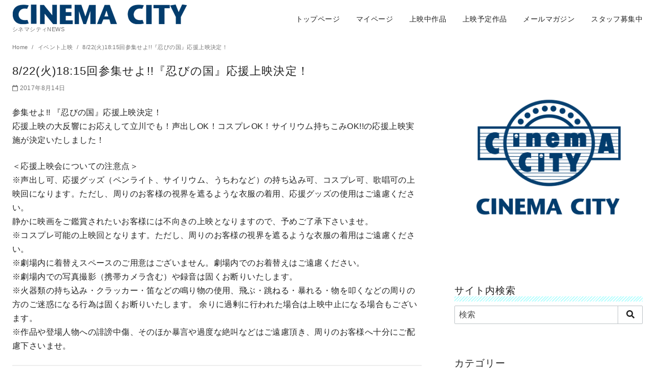

--- FILE ---
content_type: text/html; charset=UTF-8
request_url: https://ccnews.cinemacity.co.jp/shonobi-no-kuni_ouen/
body_size: 12012
content:
<!DOCTYPE html>
<html lang="ja">
<head prefix="og: http://ogp.me/ns# fb: http://ogp.me/ns/fb# article: http://ogp.me/ns/article#">
	<meta charset="UTF-8">
	<meta name="viewport" content="width=device-width, initial-scale=1.0">
	<meta http-equiv="X-UA-Compatible" content="IE=edge">
	<meta name="format-detection" content="telephone=no"/>
	<title>8/22(火)18:15回参集せよ!!『忍びの国』応援上映決定！ &#8211; シネマシティNEWS</title>
<meta name='robots' content='max-image-preview:large'/>
<link rel='dns-prefetch' href='//v0.wordpress.com'/>
<link rel="alternate" type="application/rss+xml" title="シネマシティNEWS &raquo; フィード" href="https://ccnews.cinemacity.co.jp/feed/"/>
<link rel="alternate" type="application/rss+xml" title="シネマシティNEWS &raquo; コメントフィード" href="https://ccnews.cinemacity.co.jp/comments/feed/"/>
<link rel='stylesheet' id='wp-block-library-css' href='https://ccnews.cinemacity.co.jp/wp-includes/css/dist/block-library/style.min.css?ver=6.0.1' type='text/css' media='all'/>
<style id='wp-block-library-inline-css' type='text/css'>.has-text-align-justify{text-align:justify}</style>
<link rel='stylesheet' id='mediaelement-css' href='https://ccnews.cinemacity.co.jp/wp-includes/js/mediaelement/mediaelementplayer-legacy.min.css?ver=4.2.16' type='text/css' media='all'/>
<link rel='stylesheet' id='wp-mediaelement-css' href='https://ccnews.cinemacity.co.jp/wp-includes/js/mediaelement/wp-mediaelement.min.css?ver=6.0.1' type='text/css' media='all'/>
<style id='global-styles-inline-css' type='text/css'>body{--wp--preset--color--black:#000;--wp--preset--color--cyan-bluish-gray:#abb8c3;--wp--preset--color--white:#fff;--wp--preset--color--pale-pink:#f78da7;--wp--preset--color--vivid-red:#cf2e2e;--wp--preset--color--luminous-vivid-orange:#ff6900;--wp--preset--color--luminous-vivid-amber:#fcb900;--wp--preset--color--light-green-cyan:#7bdcb5;--wp--preset--color--vivid-green-cyan:#00d084;--wp--preset--color--pale-cyan-blue:#8ed1fc;--wp--preset--color--vivid-cyan-blue:#0693e3;--wp--preset--color--vivid-purple:#9b51e0;--wp--preset--color--ys-blue:#82b9e3;--wp--preset--color--ys-red:#d53939;--wp--preset--color--ys-green:#92c892;--wp--preset--color--ys-yellow:#f5ec84;--wp--preset--color--ys-orange:#eb962d;--wp--preset--color--ys-purple:#b67ac2;--wp--preset--color--ys-gray:#757575;--wp--preset--color--ys-light-gray:#f1f1f3;--wp--preset--color--ys-black:#000;--wp--preset--color--ys-white:#fff;--wp--preset--gradient--vivid-cyan-blue-to-vivid-purple:linear-gradient(135deg,rgba(6,147,227,1) 0%,#9b51e0 100%);--wp--preset--gradient--light-green-cyan-to-vivid-green-cyan:linear-gradient(135deg,#7adcb4 0%,#00d082 100%);--wp--preset--gradient--luminous-vivid-amber-to-luminous-vivid-orange:linear-gradient(135deg,rgba(252,185,0,1) 0%,rgba(255,105,0,1) 100%);--wp--preset--gradient--luminous-vivid-orange-to-vivid-red:linear-gradient(135deg,rgba(255,105,0,1) 0%,#cf2e2e 100%);--wp--preset--gradient--very-light-gray-to-cyan-bluish-gray:linear-gradient(135deg,#eee 0%,#a9b8c3 100%);--wp--preset--gradient--cool-to-warm-spectrum:linear-gradient(135deg,#4aeadc 0%,#9778d1 20%,#cf2aba 40%,#ee2c82 60%,#fb6962 80%,#fef84c 100%);--wp--preset--gradient--blush-light-purple:linear-gradient(135deg,#ffceec 0%,#9896f0 100%);--wp--preset--gradient--blush-bordeaux:linear-gradient(135deg,#fecda5 0%,#fe2d2d 50%,#6b003e 100%);--wp--preset--gradient--luminous-dusk:linear-gradient(135deg,#ffcb70 0%,#c751c0 50%,#4158d0 100%);--wp--preset--gradient--pale-ocean:linear-gradient(135deg,#fff5cb 0%,#b6e3d4 50%,#33a7b5 100%);--wp--preset--gradient--electric-grass:linear-gradient(135deg,#caf880 0%,#71ce7e 100%);--wp--preset--gradient--midnight:linear-gradient(135deg,#020381 0%,#2874fc 100%);--wp--preset--duotone--dark-grayscale:url(#wp-duotone-dark-grayscale);--wp--preset--duotone--grayscale:url(#wp-duotone-grayscale);--wp--preset--duotone--purple-yellow:url(#wp-duotone-purple-yellow);--wp--preset--duotone--blue-red:url(#wp-duotone-blue-red);--wp--preset--duotone--midnight:url(#wp-duotone-midnight);--wp--preset--duotone--magenta-yellow:url(#wp-duotone-magenta-yellow);--wp--preset--duotone--purple-green:url(#wp-duotone-purple-green);--wp--preset--duotone--blue-orange:url(#wp-duotone-blue-orange);--wp--preset--font-size--small:14px;--wp--preset--font-size--medium:18px;--wp--preset--font-size--large:20px;--wp--preset--font-size--x-large:22px;--wp--preset--font-size--x-small:12px;--wp--preset--font-size--normal:16px;--wp--preset--font-size--xx-large:26px}.has-black-color{color:var(--wp--preset--color--black)!important}.has-cyan-bluish-gray-color{color:var(--wp--preset--color--cyan-bluish-gray)!important}.has-white-color{color:var(--wp--preset--color--white)!important}.has-pale-pink-color{color:var(--wp--preset--color--pale-pink)!important}.has-vivid-red-color{color:var(--wp--preset--color--vivid-red)!important}.has-luminous-vivid-orange-color{color:var(--wp--preset--color--luminous-vivid-orange)!important}.has-luminous-vivid-amber-color{color:var(--wp--preset--color--luminous-vivid-amber)!important}.has-light-green-cyan-color{color:var(--wp--preset--color--light-green-cyan)!important}.has-vivid-green-cyan-color{color:var(--wp--preset--color--vivid-green-cyan)!important}.has-pale-cyan-blue-color{color:var(--wp--preset--color--pale-cyan-blue)!important}.has-vivid-cyan-blue-color{color:var(--wp--preset--color--vivid-cyan-blue)!important}.has-vivid-purple-color{color:var(--wp--preset--color--vivid-purple)!important}.has-black-background-color{background-color:var(--wp--preset--color--black)!important}.has-cyan-bluish-gray-background-color{background-color:var(--wp--preset--color--cyan-bluish-gray)!important}.has-white-background-color{background-color:var(--wp--preset--color--white)!important}.has-pale-pink-background-color{background-color:var(--wp--preset--color--pale-pink)!important}.has-vivid-red-background-color{background-color:var(--wp--preset--color--vivid-red)!important}.has-luminous-vivid-orange-background-color{background-color:var(--wp--preset--color--luminous-vivid-orange)!important}.has-luminous-vivid-amber-background-color{background-color:var(--wp--preset--color--luminous-vivid-amber)!important}.has-light-green-cyan-background-color{background-color:var(--wp--preset--color--light-green-cyan)!important}.has-vivid-green-cyan-background-color{background-color:var(--wp--preset--color--vivid-green-cyan)!important}.has-pale-cyan-blue-background-color{background-color:var(--wp--preset--color--pale-cyan-blue)!important}.has-vivid-cyan-blue-background-color{background-color:var(--wp--preset--color--vivid-cyan-blue)!important}.has-vivid-purple-background-color{background-color:var(--wp--preset--color--vivid-purple)!important}.has-black-border-color{border-color:var(--wp--preset--color--black)!important}.has-cyan-bluish-gray-border-color{border-color:var(--wp--preset--color--cyan-bluish-gray)!important}.has-white-border-color{border-color:var(--wp--preset--color--white)!important}.has-pale-pink-border-color{border-color:var(--wp--preset--color--pale-pink)!important}.has-vivid-red-border-color{border-color:var(--wp--preset--color--vivid-red)!important}.has-luminous-vivid-orange-border-color{border-color:var(--wp--preset--color--luminous-vivid-orange)!important}.has-luminous-vivid-amber-border-color{border-color:var(--wp--preset--color--luminous-vivid-amber)!important}.has-light-green-cyan-border-color{border-color:var(--wp--preset--color--light-green-cyan)!important}.has-vivid-green-cyan-border-color{border-color:var(--wp--preset--color--vivid-green-cyan)!important}.has-pale-cyan-blue-border-color{border-color:var(--wp--preset--color--pale-cyan-blue)!important}.has-vivid-cyan-blue-border-color{border-color:var(--wp--preset--color--vivid-cyan-blue)!important}.has-vivid-purple-border-color{border-color:var(--wp--preset--color--vivid-purple)!important}.has-vivid-cyan-blue-to-vivid-purple-gradient-background{background:var(--wp--preset--gradient--vivid-cyan-blue-to-vivid-purple)!important}.has-light-green-cyan-to-vivid-green-cyan-gradient-background{background:var(--wp--preset--gradient--light-green-cyan-to-vivid-green-cyan)!important}.has-luminous-vivid-amber-to-luminous-vivid-orange-gradient-background{background:var(--wp--preset--gradient--luminous-vivid-amber-to-luminous-vivid-orange)!important}.has-luminous-vivid-orange-to-vivid-red-gradient-background{background:var(--wp--preset--gradient--luminous-vivid-orange-to-vivid-red)!important}.has-very-light-gray-to-cyan-bluish-gray-gradient-background{background:var(--wp--preset--gradient--very-light-gray-to-cyan-bluish-gray)!important}.has-cool-to-warm-spectrum-gradient-background{background:var(--wp--preset--gradient--cool-to-warm-spectrum)!important}.has-blush-light-purple-gradient-background{background:var(--wp--preset--gradient--blush-light-purple)!important}.has-blush-bordeaux-gradient-background{background:var(--wp--preset--gradient--blush-bordeaux)!important}.has-luminous-dusk-gradient-background{background:var(--wp--preset--gradient--luminous-dusk)!important}.has-pale-ocean-gradient-background{background:var(--wp--preset--gradient--pale-ocean)!important}.has-electric-grass-gradient-background{background:var(--wp--preset--gradient--electric-grass)!important}.has-midnight-gradient-background{background:var(--wp--preset--gradient--midnight)!important}.has-small-font-size{font-size:var(--wp--preset--font-size--small)!important}.has-medium-font-size{font-size:var(--wp--preset--font-size--medium)!important}.has-large-font-size{font-size:var(--wp--preset--font-size--large)!important}.has-x-large-font-size{font-size:var(--wp--preset--font-size--x-large)!important}</style>
<link rel='stylesheet' id='ystandard-style-css' href='https://ccnews.cinemacity.co.jp/wp-content/themes/ystandard/css/ystandard-main.css?ver=3.15.0' type='text/css' media='all'/>
<style id='ystandard-style-inline-css' type='text/css'>body{font-family:Avenir,"Segoe UI","游ゴシック体",YuGothic,"游ゴシック Medium","Yu Gothic Medium",sans-serif}body{background-color:#fff}.site-header{background-color:#fff}@media screen and (min-width:1025px){.h-nav.rwd li:hover ul{background-color:#fff;opacity:.9}}.header__title,.header__title a{color:#222}.header__title,.header__title a{color:#222}.header__dscr{color:#757575}@media screen and (min-width:1025px){.h-nav.rwd .h-nav__main a{color:#222}.h-nav.rwd li:hover:not(.menu-item-has-children) a{border-color:#222}}@media screen and (max-width:1024.9px){.h-nav__main{background-color:#000}.h-nav__main a,.h-nav__search input,.h-nav__search button{color:#fff}.h-nav__search input,.h-nav__search button{border-color:#fff}}.hamburger span{background-color:#222}@media screen and (max-width:1024.9px){#h-nav__toggle:checked~.h-nav__btn .hamburger span {background-color:#fff}}.site__footer{background-color:#222}.site__footer,.site__footer a,.site__footer a:hover{color:#fff}.footer-sns__link{background-color:rgba(255,255,255,.3)}.footer-sns__link:hover{background-color:rgba(255,255,255,.5)}@media screen and (max-width:1024.9px){.is-customize-preview .h-nav__search{display:none}}.info-bar{padding:.5em 0;text-align:center;line-height:1.3;font-size:.8em}@media screen and (min-width:600px){.info-bar{font-size:1rem}}.info-bar.has-link:hover{opacity:.8}.info-bar__link{display:block;text-decoration:none}.info-bar{background-color:#f1f1f3}.info-bar .info-bar__text,.info-bar .info-bar__text:hover{color:#222}.info-bar__text{font-weight:700}@media screen and (min-width:600px){.info-bar{margin-bottom:2rem}}.has-x-small-font-size{font-size:.75em}.has-small-font-size{font-size:.875em}.has-normal-font-size{font-size:1em}.has-medium-font-size{font-size:1.125em}.has-large-font-size{font-size:1.25em}.has-x-large-font-size{font-size:1.375em}.has-xx-large-font-size{font-size:1.625em}.has-ys-blue-background-color,.has-background.has-ys-blue-background-color{background-color:#82b9e3}.has-ys-blue-color,.has-text-color.has-ys-blue-color,.has-inline-color.has-ys-blue-color,.has-ys-blue-color:hover,.has-text-color.has-ys-blue-color:hover{color:#82b9e3}.has-ys-red-background-color,.has-background.has-ys-red-background-color{background-color:#d53939}.has-ys-red-color,.has-text-color.has-ys-red-color,.has-inline-color.has-ys-red-color,.has-ys-red-color:hover,.has-text-color.has-ys-red-color:hover{color:#d53939}.has-ys-green-background-color,.has-background.has-ys-green-background-color{background-color:#92c892}.has-ys-green-color,.has-text-color.has-ys-green-color,.has-inline-color.has-ys-green-color,.has-ys-green-color:hover,.has-text-color.has-ys-green-color:hover{color:#92c892}.has-ys-yellow-background-color,.has-background.has-ys-yellow-background-color{background-color:#f5ec84}.has-ys-yellow-color,.has-text-color.has-ys-yellow-color,.has-inline-color.has-ys-yellow-color,.has-ys-yellow-color:hover,.has-text-color.has-ys-yellow-color:hover{color:#f5ec84}.has-ys-orange-background-color,.has-background.has-ys-orange-background-color{background-color:#eb962d}.has-ys-orange-color,.has-text-color.has-ys-orange-color,.has-inline-color.has-ys-orange-color,.has-ys-orange-color:hover,.has-text-color.has-ys-orange-color:hover{color:#eb962d}.has-ys-purple-background-color,.has-background.has-ys-purple-background-color{background-color:#b67ac2}.has-ys-purple-color,.has-text-color.has-ys-purple-color,.has-inline-color.has-ys-purple-color,.has-ys-purple-color:hover,.has-text-color.has-ys-purple-color:hover{color:#b67ac2}.has-ys-gray-background-color,.has-background.has-ys-gray-background-color{background-color:#757575}.has-ys-gray-color,.has-text-color.has-ys-gray-color,.has-inline-color.has-ys-gray-color,.has-ys-gray-color:hover,.has-text-color.has-ys-gray-color:hover{color:#757575}.has-ys-light-gray-background-color,.has-background.has-ys-light-gray-background-color{background-color:#f1f1f3}.has-ys-light-gray-color,.has-text-color.has-ys-light-gray-color,.has-inline-color.has-ys-light-gray-color,.has-ys-light-gray-color:hover,.has-text-color.has-ys-light-gray-color:hover{color:#f1f1f3}.has-ys-black-background-color,.has-background.has-ys-black-background-color{background-color:#000}.has-ys-black-color,.has-text-color.has-ys-black-color,.has-inline-color.has-ys-black-color,.has-ys-black-color:hover,.has-text-color.has-ys-black-color:hover{color:#000}.has-ys-white-background-color,.has-background.has-ys-white-background-color{background-color:#fff}.has-ys-white-color,.has-text-color.has-ys-white-color,.has-inline-color.has-ys-white-color,.has-ys-white-color:hover,.has-text-color.has-ys-white-color:hover{color:#fff}.has-ys-user-1-background-color,.has-background.has-ys-user-1-background-color{background-color:#fff}.has-ys-user-1-color,.has-text-color.has-ys-user-1-color,.has-inline-color.has-ys-user-1-color,.has-ys-user-1-color:hover,.has-text-color.has-ys-user-1-color:hover{color:#fff}.has-ys-user-2-background-color,.has-background.has-ys-user-2-background-color{background-color:#fff}.has-ys-user-2-color,.has-text-color.has-ys-user-2-color,.has-inline-color.has-ys-user-2-color,.has-ys-user-2-color:hover,.has-text-color.has-ys-user-2-color:hover{color:#fff}.has-ys-user-3-background-color,.has-background.has-ys-user-3-background-color{background-color:#fff}.has-ys-user-3-color,.has-text-color.has-ys-user-3-color,.has-inline-color.has-ys-user-3-color,.has-ys-user-3-color:hover,.has-text-color.has-ys-user-3-color:hover{color:#fff}#ccjimaku{margin-top:-100px;padding-top:.5em}#ccjimaku p{margin:0;padding:0}#ccjimaku h1{display:none}#ccjimaku hr{margin:1em 0}dd{margin-left:1.5em}.entry__update{display:none}.singular-date__update{display:none}#footer-poweredby{display:none}h2{position:relative}h2:after{content:"";position:absolute;left:0;bottom:-8px;width:100%;height:10px;background:-webkit-repeating-linear-gradient(-45deg,#bcffff,#bcffff 2px,#fff 2px,#fff 4px);background:repeating-linear-gradient(-45deg,#bcffff,#bcffff 2px,#fff 2px,#fff 4px)}hr.line2{border:none;border-top:2px dashed #c1ffff}h3{position:relative;padding:.25em 1em;border-top:solid 2px #003f73;border-bottom:solid 2px #003f73}h3:before,h3:after{content:'';position:absolute;top:-7px;width:2px;height:-webkit-calc(100% + 14px);height:calc(100% + 14px);background-color:#003f73}h3:before{left:7px}h3:after{right:7px}h4{position:relative;display:inline-block;margin:1.5em 0;padding:7px 10px;min-width:120px;max-width:100%;color:#555;font-size:16px;background:#fff;border-radius:15px;border:solid 3px #555;box-sizing:border-box}h4:before{content:"";position:absolute;top:-24px;left:50%;margin-left:-15px;border:12px solid transparent;border-bottom:12px solid #fff;z-index:2}h4:after{content:"";position:absolute;top:-30px;left:50%;margin-left:-17px;border:14px solid transparent;border-bottom:14px solid #555;z-index:1}h4 p{margin:0;padding:0}</style>
<link rel='stylesheet' id='style-css-css' href='https://ccnews.cinemacity.co.jp/wp-content/themes/ystandard-child/style.css?ver=3.15.0' type='text/css' media='all'/>
<link rel='stylesheet' id='jetpack_css-css' href='https://ccnews.cinemacity.co.jp/wp-content/plugins/jetpack/css/jetpack.css?ver=11.5.3' type='text/css' media='all'/>
<link rel="EditURI" type="application/rsd+xml" title="RSD" href="https://ccnews.cinemacity.co.jp/xmlrpc.php?rsd"/>
<link rel="wlwmanifest" type="application/wlwmanifest+xml" href="https://ccnews.cinemacity.co.jp/wp-includes/wlwmanifest.xml"/> 
<link rel='shortlink' href='https://ccnews.cinemacity.co.jp/?p=4227'/>
<meta name="description" content="参集せよ!! 『忍びの国』応援上映決定！応援上映の大反響にお応えして立川でも！声出しOK！コスプレOK！サイリウム持ちこみOK!!の応援上映実施が決定いたしまし"/>
<link rel="apple-touch-icon-precomposed" href="https://ccnews.cinemacity.co.jp/wp-content/uploads/2022/07/favicon.jpg"/>
<meta name="msapplication-TileImage" content="https://ccnews.cinemacity.co.jp/wp-content/uploads/2022/07/favicon.jpg"/>
<link rel="canonical" href="https://ccnews.cinemacity.co.jp/shonobi-no-kuni_ouen/">
<meta property="og:site_name" content="シネマシティNEWS"/>
<meta property="og:locale" content="ja_JP"/>
<meta property="og:type" content="article"/>
<meta property="og:title" content="8/22(火)18:15回参集せよ!!『忍びの国』応援上映決定！"/>
<meta property="og:description" content="参集せよ!! 『忍びの国』応援上映決定！応援上映の大反響にお応えして立川でも！声出しOK！コスプレOK！サイリウム持ちこみOK!!の応援上映実施が決定いたしまし"/>
<meta property="og:image" content="https://ccnews.cinemacity.co.jp/wp-content/uploads/2018/11/cclogo_480x40.png"/>
<meta property="og:url" content="https://ccnews.cinemacity.co.jp/shonobi-no-kuni_ouen/"/>
<meta name="twitter:card" content="summary_large_image"/>
<meta name="twitter:title" content="8/22(火)18:15回参集せよ!!『忍びの国』応援上映決定！"/>
<meta name="twitter:description" content="参集せよ!! 『忍びの国』応援上映決定！応援上映の大反響にお応えして立川でも！声出しOK！コスプレOK！サイリウム持ちこみOK!!の応援上映実施が決定いたしまし"/>
<meta name="twitter:image" content="https://ccnews.cinemacity.co.jp/wp-content/uploads/2018/11/cclogo_480x40.png"/>
<link rel="amphtml" href="https://ccnews.cinemacity.co.jp/shonobi-no-kuni_ouen/?amp=1">
<link rel="icon" href="https://ccnews.cinemacity.co.jp/wp-content/uploads/2022/07/favicon.jpg" sizes="32x32"/>
<link rel="icon" href="https://ccnews.cinemacity.co.jp/wp-content/uploads/2022/07/favicon.jpg" sizes="192x192"/>
<script async src="https://www.googletagmanager.com/gtag/js?id=UA-129273506-1"></script>
<script>window.dataLayer=window.dataLayer||[];function gtag(){dataLayer.push(arguments);}gtag('js',new Date());gtag('config','UA-129273506-1',{'useAmpClientId':true});</script><style type="text/css" id="wp-custom-css">#ccjimaku{margin-top:-100px;padding-top:.5em}#ccjimaku p{margin:0;padding:0}#ccjimaku h1{display:none}#ccjimaku hr{margin:1em 0}dd{margin-left:1.5em}.entry__update{display:none}.singular-date__update{display:none}#footer-poweredby{display:none}h2{position:relative}h2:after{content:"";position:absolute;left:0;bottom:-8px;width:100%;height:10px;background:-webkit-repeating-linear-gradient(-45deg,#bcffff,#bcffff 2px,#fff 2px,#fff 4px);background:repeating-linear-gradient(-45deg,#bcffff,#bcffff 2px,#fff 2px,#fff 4px)}hr.line2{border:none;border-top:2px dashed #c1ffff}h3{position:relative;padding:.25em 1em;border-top:solid 2px #003f73;border-bottom:solid 2px #003f73}h3:before,h3:after{content:'';position:absolute;top:-7px;width:2px;height: -webkit-calc(100% + 14px);height: calc(100% + 14px);background-color:#003f73}h3:before{left:7px}h3:after{right:7px}h4{position:relative;display:inline-block;margin:1.5em 0;padding:7px 10px;min-width:120px;max-width:100%;color:#555;font-size:16px;background:#fff;border-radius:15px;border:solid 3px #555;box-sizing:border-box}h4:before{content:"";position:absolute;top:-24px;left:50%;margin-left:-15px;border:12px solid transparent;border-bottom:12px solid #fff;z-index:2}h4:after{content:"";position:absolute;top:-30px;left:50%;margin-left:-17px;border:14px solid transparent;border-bottom:14px solid #555;z-index:1}h4 p{margin:0;padding:0}</style></head>
<body class="post-template-default single single-post postid-4227 single-format-standard wp-custom-logo wp-embed-responsive locale-ja ystandard ystd no-amp has-sidebar singular">
<svg xmlns="http://www.w3.org/2000/svg" viewBox="0 0 0 0" width="0" height="0" focusable="false" role="none" style="visibility: hidden; position: absolute; left: -9999px; overflow: hidden;"><defs><filter id="wp-duotone-dark-grayscale"><feColorMatrix color-interpolation-filters="sRGB" type="matrix" values=" .299 .587 .114 0 0 .299 .587 .114 0 0 .299 .587 .114 0 0 .299 .587 .114 0 0 "/><feComponentTransfer color-interpolation-filters="sRGB"><feFuncR type="table" tableValues="0 0.49803921568627"/><feFuncG type="table" tableValues="0 0.49803921568627"/><feFuncB type="table" tableValues="0 0.49803921568627"/><feFuncA type="table" tableValues="1 1"/></feComponentTransfer><feComposite in2="SourceGraphic" operator="in"/></filter></defs></svg><svg xmlns="http://www.w3.org/2000/svg" viewBox="0 0 0 0" width="0" height="0" focusable="false" role="none" style="visibility: hidden; position: absolute; left: -9999px; overflow: hidden;"><defs><filter id="wp-duotone-grayscale"><feColorMatrix color-interpolation-filters="sRGB" type="matrix" values=" .299 .587 .114 0 0 .299 .587 .114 0 0 .299 .587 .114 0 0 .299 .587 .114 0 0 "/><feComponentTransfer color-interpolation-filters="sRGB"><feFuncR type="table" tableValues="0 1"/><feFuncG type="table" tableValues="0 1"/><feFuncB type="table" tableValues="0 1"/><feFuncA type="table" tableValues="1 1"/></feComponentTransfer><feComposite in2="SourceGraphic" operator="in"/></filter></defs></svg><svg xmlns="http://www.w3.org/2000/svg" viewBox="0 0 0 0" width="0" height="0" focusable="false" role="none" style="visibility: hidden; position: absolute; left: -9999px; overflow: hidden;"><defs><filter id="wp-duotone-purple-yellow"><feColorMatrix color-interpolation-filters="sRGB" type="matrix" values=" .299 .587 .114 0 0 .299 .587 .114 0 0 .299 .587 .114 0 0 .299 .587 .114 0 0 "/><feComponentTransfer color-interpolation-filters="sRGB"><feFuncR type="table" tableValues="0.54901960784314 0.98823529411765"/><feFuncG type="table" tableValues="0 1"/><feFuncB type="table" tableValues="0.71764705882353 0.25490196078431"/><feFuncA type="table" tableValues="1 1"/></feComponentTransfer><feComposite in2="SourceGraphic" operator="in"/></filter></defs></svg><svg xmlns="http://www.w3.org/2000/svg" viewBox="0 0 0 0" width="0" height="0" focusable="false" role="none" style="visibility: hidden; position: absolute; left: -9999px; overflow: hidden;"><defs><filter id="wp-duotone-blue-red"><feColorMatrix color-interpolation-filters="sRGB" type="matrix" values=" .299 .587 .114 0 0 .299 .587 .114 0 0 .299 .587 .114 0 0 .299 .587 .114 0 0 "/><feComponentTransfer color-interpolation-filters="sRGB"><feFuncR type="table" tableValues="0 1"/><feFuncG type="table" tableValues="0 0.27843137254902"/><feFuncB type="table" tableValues="0.5921568627451 0.27843137254902"/><feFuncA type="table" tableValues="1 1"/></feComponentTransfer><feComposite in2="SourceGraphic" operator="in"/></filter></defs></svg><svg xmlns="http://www.w3.org/2000/svg" viewBox="0 0 0 0" width="0" height="0" focusable="false" role="none" style="visibility: hidden; position: absolute; left: -9999px; overflow: hidden;"><defs><filter id="wp-duotone-midnight"><feColorMatrix color-interpolation-filters="sRGB" type="matrix" values=" .299 .587 .114 0 0 .299 .587 .114 0 0 .299 .587 .114 0 0 .299 .587 .114 0 0 "/><feComponentTransfer color-interpolation-filters="sRGB"><feFuncR type="table" tableValues="0 0"/><feFuncG type="table" tableValues="0 0.64705882352941"/><feFuncB type="table" tableValues="0 1"/><feFuncA type="table" tableValues="1 1"/></feComponentTransfer><feComposite in2="SourceGraphic" operator="in"/></filter></defs></svg><svg xmlns="http://www.w3.org/2000/svg" viewBox="0 0 0 0" width="0" height="0" focusable="false" role="none" style="visibility: hidden; position: absolute; left: -9999px; overflow: hidden;"><defs><filter id="wp-duotone-magenta-yellow"><feColorMatrix color-interpolation-filters="sRGB" type="matrix" values=" .299 .587 .114 0 0 .299 .587 .114 0 0 .299 .587 .114 0 0 .299 .587 .114 0 0 "/><feComponentTransfer color-interpolation-filters="sRGB"><feFuncR type="table" tableValues="0.78039215686275 1"/><feFuncG type="table" tableValues="0 0.94901960784314"/><feFuncB type="table" tableValues="0.35294117647059 0.47058823529412"/><feFuncA type="table" tableValues="1 1"/></feComponentTransfer><feComposite in2="SourceGraphic" operator="in"/></filter></defs></svg><svg xmlns="http://www.w3.org/2000/svg" viewBox="0 0 0 0" width="0" height="0" focusable="false" role="none" style="visibility: hidden; position: absolute; left: -9999px; overflow: hidden;"><defs><filter id="wp-duotone-purple-green"><feColorMatrix color-interpolation-filters="sRGB" type="matrix" values=" .299 .587 .114 0 0 .299 .587 .114 0 0 .299 .587 .114 0 0 .299 .587 .114 0 0 "/><feComponentTransfer color-interpolation-filters="sRGB"><feFuncR type="table" tableValues="0.65098039215686 0.40392156862745"/><feFuncG type="table" tableValues="0 1"/><feFuncB type="table" tableValues="0.44705882352941 0.4"/><feFuncA type="table" tableValues="1 1"/></feComponentTransfer><feComposite in2="SourceGraphic" operator="in"/></filter></defs></svg><svg xmlns="http://www.w3.org/2000/svg" viewBox="0 0 0 0" width="0" height="0" focusable="false" role="none" style="visibility: hidden; position: absolute; left: -9999px; overflow: hidden;"><defs><filter id="wp-duotone-blue-orange"><feColorMatrix color-interpolation-filters="sRGB" type="matrix" values=" .299 .587 .114 0 0 .299 .587 .114 0 0 .299 .587 .114 0 0 .299 .587 .114 0 0 "/><feComponentTransfer color-interpolation-filters="sRGB"><feFuncR type="table" tableValues="0.098039215686275 1"/><feFuncG type="table" tableValues="0 0.66274509803922"/><feFuncB type="table" tableValues="0.84705882352941 0.41960784313725"/><feFuncA type="table" tableValues="1 1"/></feComponentTransfer><feComposite in2="SourceGraphic" operator="in"/></filter></defs></svg><div id="page" class="site">
	<a class="skip-link screen-reader-text" href="#content">Skip to content</a>
	<header id="masthead" class="header site-header">
				<div class="site-header__container container">
			<div class="header__row -row1">
				<div class="site-branding header__branding -row1">
	<div class="site-title header__title clear-h"><a href="https://ccnews.cinemacity.co.jp/" rel="home"><img width="480" height="40" src="https://ccnews.cinemacity.co.jp/wp-content/uploads/2018/11/cclogo_480x40.png" class="custom-logo" alt="シネマシティNEWS" loading="lazy" srcset="https://ccnews.cinemacity.co.jp/wp-content/uploads/2018/11/cclogo_480x40.png 480w, https://ccnews.cinemacity.co.jp/wp-content/uploads/2018/11/cclogo_480x40-300x25.png 300w" sizes="(max-width: 480px) 100vw, 480px"/></a></div><p class="site-description header__dscr text-sub">シネマシティNEWS</p></div><!-- .site-branding -->

					<div class="h-nav rwd -row1">
		<input type="checkbox" id="h-nav__toggle" class="h-nav__toggle" hidden>
		<label class="h-nav__btn" for="h-nav__toggle">
			<span class="hamburger">
				<span class="top"></span>
				<span class="middle"></span>
				<span class="bottom"></span>
			</span>
		</label>
		<nav id="h-nav__main" class="h-nav__main">
						<ul id="h-nav__menu" class="h-nav__menu li-clear"><li id="menu-item-5818" class="menu-item menu-item-type-custom menu-item-object-custom menu-item-5818 global-nav__item"><a href="https://cinemacity.co.jp">トップページ</a></li>
<li id="menu-item-27857" class="menu-item menu-item-type-custom menu-item-object-custom menu-item-27857 global-nav__item"><a href="https://res.cinemacity.co.jp/TicketReserver/login">マイページ</a></li>
<li id="menu-item-27858" class="menu-item menu-item-type-custom menu-item-object-custom menu-item-27858 global-nav__item"><a href="https://res.cinemacity.co.jp/TicketReserver/showing">上映中作品</a></li>
<li id="menu-item-27859" class="menu-item menu-item-type-custom menu-item-object-custom menu-item-27859 global-nav__item"><a href="https://res.cinemacity.co.jp/TicketReserver/showing/new">上映予定作品</a></li>
<li id="menu-item-6594" class="menu-item menu-item-type-custom menu-item-object-custom menu-item-6594 global-nav__item"><a href="https://ccnews.cinemacity.co.jp/category/mail-mag/">メールマガジン</a></li>
<li id="menu-item-5817" class="menu-item menu-item-type-post_type menu-item-object-page menu-item-5817 global-nav__item"><a href="https://ccnews.cinemacity.co.jp/staff-job-offer/">スタッフ募集中</a></li>
</ul>		</nav><!-- .global-nav -->
	</div><!-- .header__nav -->
			</div><!-- .header_row -->
		</div><!-- .header__container -->
			</header><!-- .header .site-header -->
		<div id="breadcrumbs" class="breadcrumbs">
	<div class="container">
		<ol class="breadcrumbs__list li-clear">
							<li class="breadcrumbs__item">
											<a href="https://ccnews.cinemacity.co.jp/">
							Home						</a>
									</li>
							<li class="breadcrumbs__item">
											<a href="https://ccnews.cinemacity.co.jp/category/event/">
							イベント上映						</a>
									</li>
							<li class="breadcrumbs__item">
											<a href="https://ccnews.cinemacity.co.jp/shonobi-no-kuni_ouen/">
							8/22(火)18:15回参集せよ!!『忍びの国』応援上映決定！						</a>
									</li>
					</ol>
	</div><!-- .container -->
</div><!-- #breadcrumbs.breadcrumbs -->	<div id="content" class="site-content site__content">
	<div class="container">
		<div class="content__container">
			<div class="content__wrap">
	<main id="main" class="site-main content__main">
				<article id="post-4227" class="singular-article post-4227 post type-post status-publish format-standard category-event">
			
<header class="entry-header singular__header single__header">
	<h1 class="entry-title singular__title single__title">8/22(火)18:15回参集せよ!!『忍びの国』応援上映決定！</h1>	<div class="singular-header-meta flex flex--j-between flex--a-center text-sub has-x-small-font-size">
		<div class="singular-date">
					<span class="singular-date__published"><i class="far fa-calendar icon-l"></i>2017年8月14日</span>
		<span class="singular-date__update"><i class="fas fa-redo-alt icon-l"></i><time class="updated" datetime="2019-01-28">2019年1月28日</time></span>
	</div><!-- .entry__date -->			</div><!-- .entry-meta -->
	</header>
			<div class="entry-content entry__content">
				<p>参集せよ!! 『忍びの国』応援上映決定！<br/>応援上映の大反響にお応えして立川でも！声出しOK！コスプレOK！サイリウム持ちこみOK!!の応援上映実施が決定いたしました！</p>
<p>＜応援上映会についての注意点＞<br/>※声出し可、応援グッズ（ペンライト、サイリウム、うちわなど）の持ち込み可、コスプレ可、歌唱可の上映回になります。ただし、周りのお客様の視界を遮るような衣服の着用、応援グッズの使用はご遠慮ください。<br/>静かに映画をご鑑賞されたいお客様には不向きの上映となりますので、予めご了承下さいませ。<br/>※コスプレ可能の上映回となります。ただし、周りのお客様の視界を遮るような衣服の着用はご遠慮ください。<br/>※劇場内に着替えスペースのご用意はございません。劇場内でのお着替えはご遠慮ください。<br/>※劇場内での写真撮影（携帯カメラ含む）や録音は固くお断りいたします。<br/>※火器類の持ち込み・クラッカー・笛などの鳴り物の使用、飛ぶ・跳ねる・暴れる・物を叩くなどの周りの方のご迷惑になる行為は固くお断りいたします。 余りに過剰に行われた場合は上映中止になる場合もございます。 <br/>※作品や登場人物への誹謗中傷、そのほか暴言や過度な絶叫などはご遠慮頂き、周りのお客様へ十分にご配慮下さいませ。</p>
<hr>
<p>【実施概要】<br/>日時■2017年8月22日(火)　18:15回<br/>会場■シネマ・ワン／ｇスタジオ<br/>（立川駅曙町2-8-5　立川駅北口より徒歩5分・立川高島屋となり）<br/>料金■通常料金 ※各種割引適用可、前売券使用可</p>
<p>【チケット販売】<br/>〇インターネット予約：<br/> 有料会員シネマシティズン：8/18(金)0:00<br/> 一般：8/19(土)0:00</p>
<p>〇窓口(残券ある場合のみ) シネマ・ワン1Fチケットブースにて<br/> 有料会員シネマシティズン：8/18(金)8:30<br/> 一般：8/19(土)8:30</p>
<p>Web予約はこちらから<br/><a href="https://res.cinemacity.co.jp/TicketReserver/studio/movie/1046" target="_blank">https://res.cinemacity.co.jp/TicketReserver/studio/movie/1046</a></p>
			</div><!-- .entry-content -->
			<footer class="entry-footer singular__footer single__footer">
	<div class="share-btn"><ul class="share-btn__list li-clear flex flex--row -no-gutter -all">
			<li class="share-btn__item flex__col--3 flex__col--md-3 flex__col--lg-6">
			<a class="share-btn__link sns-bg--twitter -hover sns-border--twitter" href="http://twitter.com/share?text=8%2F22%28%E7%81%AB%2918%3A15%E5%9B%9E%E5%8F%82%E9%9B%86%E3%81%9B%E3%82%88%21%21%E3%80%8E%E5%BF%8D%E3%81%B3%E3%81%AE%E5%9B%BD%E3%80%8F%E5%BF%9C%E6%8F%B4%E4%B8%8A%E6%98%A0%E6%B1%BA%E5%AE%9A%EF%BC%81+-+%E3%82%B7%E3%83%8D%E3%83%9E%E3%82%B7%E3%83%86%E3%82%A3NEWS&url=https%3A%2F%2Fccnews.cinemacity.co.jp%2Fshonobi-no-kuni_ouen%2F" target="_blank" rel="nofollow noopener noreferrer"><i class="fab fa-twitter share-btn__icon" aria-hidden="true"></i><span class="share-btn__text">Twitter</span></a>
		</li>
			<li class="share-btn__item flex__col--3 flex__col--md-3 flex__col--lg-6">
			<a class="share-btn__link sns-bg--facebook -hover sns-border--facebook" href="https://www.facebook.com/sharer.php?src=bm&u=https%3A%2F%2Fccnews.cinemacity.co.jp%2Fshonobi-no-kuni_ouen%2F&t%20=8%2F22%28%E7%81%AB%2918%3A15%E5%9B%9E%E5%8F%82%E9%9B%86%E3%81%9B%E3%82%88%21%21%E3%80%8E%E5%BF%8D%E3%81%B3%E3%81%AE%E5%9B%BD%E3%80%8F%E5%BF%9C%E6%8F%B4%E4%B8%8A%E6%98%A0%E6%B1%BA%E5%AE%9A%EF%BC%81+-+%E3%82%B7%E3%83%8D%E3%83%9E%E3%82%B7%E3%83%86%E3%82%A3NEWS" target="_blank" rel="nofollow noopener noreferrer"><i class="fab fa-facebook-f share-btn__icon" aria-hidden="true"></i><span class="share-btn__text">Facebook</span></a>
		</li>
			<li class="share-btn__item flex__col--3 flex__col--md-3 flex__col--lg-6">
			<a class="share-btn__link sns-bg--hatenabookmark -hover sns-border--hatenabookmark" href="https://b.hatena.ne.jp/add?mode=confirm&url=https%3A%2F%2Fccnews.cinemacity.co.jp%2Fshonobi-no-kuni_ouen%2F" target="_blank" rel="nofollow noopener noreferrer"><i class="icon-hatenabookmark share-btn__icon" aria-hidden="true"></i><span class="share-btn__text">はてブ</span></a>
		</li>
			<li class="share-btn__item flex__col--3 flex__col--md-3 flex__col--lg-6">
			<a class="share-btn__link sns-bg--line -hover sns-border--line" href="https://social-plugins.line.me/lineit/share?url=https%3A%2F%2Fccnews.cinemacity.co.jp%2Fshonobi-no-kuni_ouen%2F" target="_blank" rel="nofollow noopener noreferrer"><i class="fab fa-line share-btn__icon" aria-hidden="true"></i><span class="share-btn__text">LINE</span></a>
		</li>
	</ul>
</div><div class="post-terms singular-footer__block"><ul class="post-term__list category li-clear"><li class="post-term__item event"><a class="post-term__link event" href="https://ccnews.cinemacity.co.jp/category/event/"><i class="far fa-folder fa-fw"></i>イベント上映</a></li>
</ul>
</div><div class="post-paging singular-footer__block"><div class="flex flex--row flex--j-between -no-gutter -all"><a class="post-paging__item flex__col--1 flex__col--md-2" href="https://ccnews.cinemacity.co.jp/t2_3d_goku-baku/"><div class="post-paging__detail -prev"><figure class="post-paging__image"><img width="150" height="150" src="https://ccnews.cinemacity.co.jp/wp-content/uploads/2019/01/27330a79afd1924d-150x150.jpg" class="entry-paging__image wp-post-image" alt=""/></figure><span class="post-paging__title">8/11(金)いよいよ始動『ターミネーター2 3D』【極爆】音響調整完了。今夏No.1作品か（…えっ？）</span></div></a><a class="post-paging__item flex__col--1 flex__col--md-2" href="https://ccnews.cinemacity.co.jp/baby_driver_goku-baku/"><div class="post-paging__detail -next"><figure class="post-paging__image"><img width="150" height="150" src="https://ccnews.cinemacity.co.jp/wp-content/uploads/2019/01/89341c5013fd6cc0-150x150.jpg" class="entry-paging__image wp-post-image" alt="" loading="lazy"/></figure><span class="post-paging__title">8/19(土)公開『ベイビー・ドライバー』【極爆】アクション＋ミュージカル。シネマシティは今作を激推す。</span></div></a></div></div></footer><!-- .entry__footer -->		</article>
			</main><!-- .site-main -->
</div>				<aside id="secondary" class="sidebar sidebar-widget widget-area">
		<div id="sidebar-wrapper" class="sidebar-wrapper">
							<div id="sidebar-widget" class="sidebar__widget clearfix">
					<div id="media_image-2" class="widget widget_media_image"><a href="https://cinemacity.co.jp/"><img width="400" height="400" src="https://ccnews.cinemacity.co.jp/wp-content/uploads/2019/02/cinemacity_fulllogo.png" class="image wp-image-5819  attachment-full size-full" alt="" loading="lazy" style="max-width: 100%; height: auto;" srcset="https://ccnews.cinemacity.co.jp/wp-content/uploads/2019/02/cinemacity_fulllogo.png 400w, https://ccnews.cinemacity.co.jp/wp-content/uploads/2019/02/cinemacity_fulllogo-150x150.png 150w, https://ccnews.cinemacity.co.jp/wp-content/uploads/2019/02/cinemacity_fulllogo-300x300.png 300w" sizes="(max-width: 400px) 100vw, 400px"/></a></div><div id="search-3" class="widget widget_search"><h2 class="widget-title">サイト内検索</h2><form role="search" method="get" class="search-form" action="https://ccnews.cinemacity.co.jp/">
	<input type="search" class="search-field" placeholder="検索" value="" name="s" aria-label="検索"/>
	<button type="submit" class="search-submit" aria-label="search"><i class="fas fa-search"></i></button>
</form></div><div id="categories-3" class="widget widget_categories"><h2 class="widget-title">カテゴリー</h2><form action="https://ccnews.cinemacity.co.jp" method="get"><label class="screen-reader-text" for="cat">カテゴリー</label><select name='cat' id='cat' class='postform'>
	<option value='-1'>カテゴリーを選択</option>
	<option class="level-0" value="1">Uncategorized&nbsp;&nbsp;(3)</option>
	<option class="level-0" value="34">アニオール&nbsp;&nbsp;(96)</option>
	<option class="level-0" value="32">アメオトノオト&nbsp;&nbsp;(56)</option>
	<option class="level-0" value="4">イベント上映&nbsp;&nbsp;(110)</option>
	<option class="level-0" value="21">オールナイト上映&nbsp;&nbsp;(109)</option>
	<option class="level-0" value="6">お知らせ&nbsp;&nbsp;(415)</option>
	<option class="level-0" value="47">コンセッション&nbsp;&nbsp;(1)</option>
	<option class="level-0" value="35">シネコンウォーカーコラム&nbsp;&nbsp;(6)</option>
	<option class="level-0" value="20">シネマカフェ&nbsp;&nbsp;(27)</option>
	<option class="level-0" value="24">シネマシティ寄席&nbsp;&nbsp;(5)</option>
	<option class="level-0" value="15">シネマスイート&nbsp;&nbsp;(1)</option>
	<option class="level-0" value="27">ティーチイン&nbsp;&nbsp;(39)</option>
	<option class="level-0" value="17">トークショー&nbsp;&nbsp;(203)</option>
	<option class="level-0" value="23">プレゼント&nbsp;&nbsp;(15)</option>
	<option class="level-0" value="25">ミュージカル&nbsp;&nbsp;(7)</option>
	<option class="level-0" value="29">メールマガジン&nbsp;&nbsp;(185)</option>
	<option class="level-0" value="18">ライブスタイル上映&nbsp;&nbsp;(72)</option>
	<option class="level-0" value="31">ライブビューイング&nbsp;&nbsp;(19)</option>
	<option class="level-0" value="36">不定期アニトーク&nbsp;&nbsp;(8)</option>
	<option class="level-0" value="22">先行上映&nbsp;&nbsp;(8)</option>
	<option class="level-0" value="13">再上映&nbsp;&nbsp;(30)</option>
	<option class="level-0" value="26">午前十時の映画祭&nbsp;&nbsp;(8)</option>
	<option class="level-0" value="2">月別ラインナップ&nbsp;&nbsp;(82)</option>
	<option class="level-0" value="19">来場者特典&nbsp;&nbsp;(5)</option>
	<option class="level-0" value="16">極上爆音上映&nbsp;&nbsp;(205)</option>
	<option class="level-0" value="3">極上音響上映&nbsp;&nbsp;(379)</option>
	<option class="level-0" value="11">舞台挨拶&nbsp;&nbsp;(160)</option>
	<option class="level-0" value="12">試写会&nbsp;&nbsp;(28)</option>
	<option class="level-0" value="37">連続講義アニコース&nbsp;&nbsp;(3)</option>
	<option class="level-0" value="30">選ぶシリーズ&nbsp;&nbsp;(14)</option>
	<option class="level-0" value="5">限定上映&nbsp;&nbsp;(98)</option>
</select>
</form>
<script type="text/javascript">//<![CDATA[
(function(){var dropdown=document.getElementById("cat");function onCatChange(){if(dropdown.options[dropdown.selectedIndex].value>0){dropdown.parentNode.submit();}}dropdown.onchange=onCatChange;})();
//]]></script>

			</div><div id="archives-2" class="widget widget_archive"><h2 class="widget-title">アーカイブ</h2>		<label class="screen-reader-text" for="archives-dropdown-2">アーカイブ</label>
		<select id="archives-dropdown-2" name="archive-dropdown">
			
			<option value="">月を選択</option>
				<option value='https://ccnews.cinemacity.co.jp/2026/01/'> 2026年1月 &nbsp;(4)</option>
	<option value='https://ccnews.cinemacity.co.jp/2025/12/'> 2025年12月 &nbsp;(15)</option>
	<option value='https://ccnews.cinemacity.co.jp/2025/11/'> 2025年11月 &nbsp;(8)</option>
	<option value='https://ccnews.cinemacity.co.jp/2025/10/'> 2025年10月 &nbsp;(13)</option>
	<option value='https://ccnews.cinemacity.co.jp/2025/09/'> 2025年9月 &nbsp;(12)</option>
	<option value='https://ccnews.cinemacity.co.jp/2025/08/'> 2025年8月 &nbsp;(8)</option>
	<option value='https://ccnews.cinemacity.co.jp/2025/07/'> 2025年7月 &nbsp;(13)</option>
	<option value='https://ccnews.cinemacity.co.jp/2025/06/'> 2025年6月 &nbsp;(12)</option>
	<option value='https://ccnews.cinemacity.co.jp/2025/05/'> 2025年5月 &nbsp;(10)</option>
	<option value='https://ccnews.cinemacity.co.jp/2025/04/'> 2025年4月 &nbsp;(8)</option>
	<option value='https://ccnews.cinemacity.co.jp/2025/03/'> 2025年3月 &nbsp;(14)</option>
	<option value='https://ccnews.cinemacity.co.jp/2025/02/'> 2025年2月 &nbsp;(12)</option>
	<option value='https://ccnews.cinemacity.co.jp/2025/01/'> 2025年1月 &nbsp;(11)</option>
	<option value='https://ccnews.cinemacity.co.jp/2024/12/'> 2024年12月 &nbsp;(12)</option>
	<option value='https://ccnews.cinemacity.co.jp/2024/11/'> 2024年11月 &nbsp;(21)</option>
	<option value='https://ccnews.cinemacity.co.jp/2024/10/'> 2024年10月 &nbsp;(16)</option>
	<option value='https://ccnews.cinemacity.co.jp/2024/09/'> 2024年9月 &nbsp;(10)</option>
	<option value='https://ccnews.cinemacity.co.jp/2024/08/'> 2024年8月 &nbsp;(9)</option>
	<option value='https://ccnews.cinemacity.co.jp/2024/07/'> 2024年7月 &nbsp;(13)</option>
	<option value='https://ccnews.cinemacity.co.jp/2024/06/'> 2024年6月 &nbsp;(13)</option>
	<option value='https://ccnews.cinemacity.co.jp/2024/05/'> 2024年5月 &nbsp;(8)</option>
	<option value='https://ccnews.cinemacity.co.jp/2024/04/'> 2024年4月 &nbsp;(15)</option>
	<option value='https://ccnews.cinemacity.co.jp/2024/03/'> 2024年3月 &nbsp;(12)</option>
	<option value='https://ccnews.cinemacity.co.jp/2024/02/'> 2024年2月 &nbsp;(12)</option>
	<option value='https://ccnews.cinemacity.co.jp/2024/01/'> 2024年1月 &nbsp;(14)</option>
	<option value='https://ccnews.cinemacity.co.jp/2023/12/'> 2023年12月 &nbsp;(15)</option>
	<option value='https://ccnews.cinemacity.co.jp/2023/11/'> 2023年11月 &nbsp;(16)</option>
	<option value='https://ccnews.cinemacity.co.jp/2023/10/'> 2023年10月 &nbsp;(19)</option>
	<option value='https://ccnews.cinemacity.co.jp/2023/09/'> 2023年9月 &nbsp;(15)</option>
	<option value='https://ccnews.cinemacity.co.jp/2023/08/'> 2023年8月 &nbsp;(15)</option>
	<option value='https://ccnews.cinemacity.co.jp/2023/07/'> 2023年7月 &nbsp;(8)</option>
	<option value='https://ccnews.cinemacity.co.jp/2023/06/'> 2023年6月 &nbsp;(16)</option>
	<option value='https://ccnews.cinemacity.co.jp/2023/05/'> 2023年5月 &nbsp;(11)</option>
	<option value='https://ccnews.cinemacity.co.jp/2023/04/'> 2023年4月 &nbsp;(19)</option>
	<option value='https://ccnews.cinemacity.co.jp/2023/03/'> 2023年3月 &nbsp;(12)</option>
	<option value='https://ccnews.cinemacity.co.jp/2023/02/'> 2023年2月 &nbsp;(11)</option>
	<option value='https://ccnews.cinemacity.co.jp/2023/01/'> 2023年1月 &nbsp;(14)</option>
	<option value='https://ccnews.cinemacity.co.jp/2022/12/'> 2022年12月 &nbsp;(18)</option>
	<option value='https://ccnews.cinemacity.co.jp/2022/11/'> 2022年11月 &nbsp;(17)</option>
	<option value='https://ccnews.cinemacity.co.jp/2022/10/'> 2022年10月 &nbsp;(22)</option>
	<option value='https://ccnews.cinemacity.co.jp/2022/09/'> 2022年9月 &nbsp;(18)</option>
	<option value='https://ccnews.cinemacity.co.jp/2022/08/'> 2022年8月 &nbsp;(28)</option>
	<option value='https://ccnews.cinemacity.co.jp/2022/07/'> 2022年7月 &nbsp;(17)</option>
	<option value='https://ccnews.cinemacity.co.jp/2022/06/'> 2022年6月 &nbsp;(11)</option>
	<option value='https://ccnews.cinemacity.co.jp/2022/05/'> 2022年5月 &nbsp;(10)</option>
	<option value='https://ccnews.cinemacity.co.jp/2022/04/'> 2022年4月 &nbsp;(15)</option>
	<option value='https://ccnews.cinemacity.co.jp/2022/03/'> 2022年3月 &nbsp;(12)</option>
	<option value='https://ccnews.cinemacity.co.jp/2022/02/'> 2022年2月 &nbsp;(12)</option>
	<option value='https://ccnews.cinemacity.co.jp/2022/01/'> 2022年1月 &nbsp;(13)</option>
	<option value='https://ccnews.cinemacity.co.jp/2021/12/'> 2021年12月 &nbsp;(14)</option>
	<option value='https://ccnews.cinemacity.co.jp/2021/11/'> 2021年11月 &nbsp;(23)</option>
	<option value='https://ccnews.cinemacity.co.jp/2021/10/'> 2021年10月 &nbsp;(11)</option>
	<option value='https://ccnews.cinemacity.co.jp/2021/09/'> 2021年9月 &nbsp;(12)</option>
	<option value='https://ccnews.cinemacity.co.jp/2021/08/'> 2021年8月 &nbsp;(11)</option>
	<option value='https://ccnews.cinemacity.co.jp/2021/07/'> 2021年7月 &nbsp;(11)</option>
	<option value='https://ccnews.cinemacity.co.jp/2021/06/'> 2021年6月 &nbsp;(8)</option>
	<option value='https://ccnews.cinemacity.co.jp/2021/05/'> 2021年5月 &nbsp;(4)</option>
	<option value='https://ccnews.cinemacity.co.jp/2021/04/'> 2021年4月 &nbsp;(8)</option>
	<option value='https://ccnews.cinemacity.co.jp/2021/03/'> 2021年3月 &nbsp;(12)</option>
	<option value='https://ccnews.cinemacity.co.jp/2021/02/'> 2021年2月 &nbsp;(8)</option>
	<option value='https://ccnews.cinemacity.co.jp/2021/01/'> 2021年1月 &nbsp;(13)</option>
	<option value='https://ccnews.cinemacity.co.jp/2020/12/'> 2020年12月 &nbsp;(12)</option>
	<option value='https://ccnews.cinemacity.co.jp/2020/11/'> 2020年11月 &nbsp;(12)</option>
	<option value='https://ccnews.cinemacity.co.jp/2020/10/'> 2020年10月 &nbsp;(11)</option>
	<option value='https://ccnews.cinemacity.co.jp/2020/09/'> 2020年9月 &nbsp;(9)</option>
	<option value='https://ccnews.cinemacity.co.jp/2020/08/'> 2020年8月 &nbsp;(9)</option>
	<option value='https://ccnews.cinemacity.co.jp/2020/07/'> 2020年7月 &nbsp;(5)</option>
	<option value='https://ccnews.cinemacity.co.jp/2020/06/'> 2020年6月 &nbsp;(11)</option>
	<option value='https://ccnews.cinemacity.co.jp/2020/04/'> 2020年4月 &nbsp;(2)</option>
	<option value='https://ccnews.cinemacity.co.jp/2020/03/'> 2020年3月 &nbsp;(11)</option>
	<option value='https://ccnews.cinemacity.co.jp/2020/02/'> 2020年2月 &nbsp;(9)</option>
	<option value='https://ccnews.cinemacity.co.jp/2020/01/'> 2020年1月 &nbsp;(13)</option>
	<option value='https://ccnews.cinemacity.co.jp/2019/12/'> 2019年12月 &nbsp;(12)</option>
	<option value='https://ccnews.cinemacity.co.jp/2019/11/'> 2019年11月 &nbsp;(14)</option>
	<option value='https://ccnews.cinemacity.co.jp/2019/10/'> 2019年10月 &nbsp;(15)</option>
	<option value='https://ccnews.cinemacity.co.jp/2019/09/'> 2019年9月 &nbsp;(25)</option>
	<option value='https://ccnews.cinemacity.co.jp/2019/08/'> 2019年8月 &nbsp;(10)</option>
	<option value='https://ccnews.cinemacity.co.jp/2019/07/'> 2019年7月 &nbsp;(16)</option>
	<option value='https://ccnews.cinemacity.co.jp/2019/06/'> 2019年6月 &nbsp;(16)</option>
	<option value='https://ccnews.cinemacity.co.jp/2019/05/'> 2019年5月 &nbsp;(11)</option>
	<option value='https://ccnews.cinemacity.co.jp/2019/04/'> 2019年4月 &nbsp;(11)</option>
	<option value='https://ccnews.cinemacity.co.jp/2019/03/'> 2019年3月 &nbsp;(18)</option>
	<option value='https://ccnews.cinemacity.co.jp/2019/02/'> 2019年2月 &nbsp;(6)</option>
	<option value='https://ccnews.cinemacity.co.jp/2019/01/'> 2019年1月 &nbsp;(11)</option>
	<option value='https://ccnews.cinemacity.co.jp/2018/12/'> 2018年12月 &nbsp;(6)</option>
	<option value='https://ccnews.cinemacity.co.jp/2018/11/'> 2018年11月 &nbsp;(8)</option>
	<option value='https://ccnews.cinemacity.co.jp/2018/10/'> 2018年10月 &nbsp;(10)</option>
	<option value='https://ccnews.cinemacity.co.jp/2018/09/'> 2018年9月 &nbsp;(7)</option>
	<option value='https://ccnews.cinemacity.co.jp/2018/08/'> 2018年8月 &nbsp;(5)</option>
	<option value='https://ccnews.cinemacity.co.jp/2018/07/'> 2018年7月 &nbsp;(5)</option>
	<option value='https://ccnews.cinemacity.co.jp/2018/06/'> 2018年6月 &nbsp;(8)</option>
	<option value='https://ccnews.cinemacity.co.jp/2018/05/'> 2018年5月 &nbsp;(13)</option>
	<option value='https://ccnews.cinemacity.co.jp/2018/04/'> 2018年4月 &nbsp;(8)</option>
	<option value='https://ccnews.cinemacity.co.jp/2018/03/'> 2018年3月 &nbsp;(4)</option>
	<option value='https://ccnews.cinemacity.co.jp/2018/02/'> 2018年2月 &nbsp;(9)</option>
	<option value='https://ccnews.cinemacity.co.jp/2018/01/'> 2018年1月 &nbsp;(13)</option>
	<option value='https://ccnews.cinemacity.co.jp/2017/12/'> 2017年12月 &nbsp;(10)</option>
	<option value='https://ccnews.cinemacity.co.jp/2017/11/'> 2017年11月 &nbsp;(7)</option>
	<option value='https://ccnews.cinemacity.co.jp/2017/10/'> 2017年10月 &nbsp;(7)</option>
	<option value='https://ccnews.cinemacity.co.jp/2017/09/'> 2017年9月 &nbsp;(3)</option>
	<option value='https://ccnews.cinemacity.co.jp/2017/08/'> 2017年8月 &nbsp;(8)</option>
	<option value='https://ccnews.cinemacity.co.jp/2017/07/'> 2017年7月 &nbsp;(10)</option>
	<option value='https://ccnews.cinemacity.co.jp/2017/06/'> 2017年6月 &nbsp;(8)</option>
	<option value='https://ccnews.cinemacity.co.jp/2017/05/'> 2017年5月 &nbsp;(11)</option>
	<option value='https://ccnews.cinemacity.co.jp/2017/04/'> 2017年4月 &nbsp;(10)</option>
	<option value='https://ccnews.cinemacity.co.jp/2017/03/'> 2017年3月 &nbsp;(10)</option>
	<option value='https://ccnews.cinemacity.co.jp/2017/02/'> 2017年2月 &nbsp;(9)</option>
	<option value='https://ccnews.cinemacity.co.jp/2017/01/'> 2017年1月 &nbsp;(10)</option>
	<option value='https://ccnews.cinemacity.co.jp/2016/12/'> 2016年12月 &nbsp;(12)</option>
	<option value='https://ccnews.cinemacity.co.jp/2016/11/'> 2016年11月 &nbsp;(10)</option>
	<option value='https://ccnews.cinemacity.co.jp/2016/10/'> 2016年10月 &nbsp;(11)</option>
	<option value='https://ccnews.cinemacity.co.jp/2016/09/'> 2016年9月 &nbsp;(10)</option>
	<option value='https://ccnews.cinemacity.co.jp/2016/08/'> 2016年8月 &nbsp;(9)</option>
	<option value='https://ccnews.cinemacity.co.jp/2016/07/'> 2016年7月 &nbsp;(5)</option>
	<option value='https://ccnews.cinemacity.co.jp/2016/06/'> 2016年6月 &nbsp;(15)</option>
	<option value='https://ccnews.cinemacity.co.jp/2016/05/'> 2016年5月 &nbsp;(17)</option>
	<option value='https://ccnews.cinemacity.co.jp/2016/04/'> 2016年4月 &nbsp;(8)</option>
	<option value='https://ccnews.cinemacity.co.jp/2016/03/'> 2016年3月 &nbsp;(9)</option>
	<option value='https://ccnews.cinemacity.co.jp/2016/02/'> 2016年2月 &nbsp;(7)</option>
	<option value='https://ccnews.cinemacity.co.jp/2016/01/'> 2016年1月 &nbsp;(12)</option>
	<option value='https://ccnews.cinemacity.co.jp/2015/12/'> 2015年12月 &nbsp;(9)</option>
	<option value='https://ccnews.cinemacity.co.jp/2015/11/'> 2015年11月 &nbsp;(14)</option>
	<option value='https://ccnews.cinemacity.co.jp/2015/10/'> 2015年10月 &nbsp;(3)</option>
	<option value='https://ccnews.cinemacity.co.jp/2015/09/'> 2015年9月 &nbsp;(4)</option>
	<option value='https://ccnews.cinemacity.co.jp/2015/08/'> 2015年8月 &nbsp;(5)</option>
	<option value='https://ccnews.cinemacity.co.jp/2015/07/'> 2015年7月 &nbsp;(8)</option>
	<option value='https://ccnews.cinemacity.co.jp/2015/06/'> 2015年6月 &nbsp;(12)</option>
	<option value='https://ccnews.cinemacity.co.jp/2015/05/'> 2015年5月 &nbsp;(4)</option>
	<option value='https://ccnews.cinemacity.co.jp/2015/04/'> 2015年4月 &nbsp;(4)</option>
	<option value='https://ccnews.cinemacity.co.jp/2015/03/'> 2015年3月 &nbsp;(5)</option>
	<option value='https://ccnews.cinemacity.co.jp/2015/02/'> 2015年2月 &nbsp;(4)</option>
	<option value='https://ccnews.cinemacity.co.jp/2015/01/'> 2015年1月 &nbsp;(9)</option>
	<option value='https://ccnews.cinemacity.co.jp/2014/12/'> 2014年12月 &nbsp;(15)</option>
	<option value='https://ccnews.cinemacity.co.jp/2014/11/'> 2014年11月 &nbsp;(3)</option>
	<option value='https://ccnews.cinemacity.co.jp/2014/10/'> 2014年10月 &nbsp;(8)</option>
	<option value='https://ccnews.cinemacity.co.jp/2014/09/'> 2014年9月 &nbsp;(5)</option>
	<option value='https://ccnews.cinemacity.co.jp/2014/08/'> 2014年8月 &nbsp;(4)</option>
	<option value='https://ccnews.cinemacity.co.jp/2014/07/'> 2014年7月 &nbsp;(10)</option>
	<option value='https://ccnews.cinemacity.co.jp/2014/06/'> 2014年6月 &nbsp;(3)</option>
	<option value='https://ccnews.cinemacity.co.jp/2014/05/'> 2014年5月 &nbsp;(3)</option>
	<option value='https://ccnews.cinemacity.co.jp/2014/04/'> 2014年4月 &nbsp;(6)</option>
	<option value='https://ccnews.cinemacity.co.jp/2014/03/'> 2014年3月 &nbsp;(3)</option>
	<option value='https://ccnews.cinemacity.co.jp/2014/02/'> 2014年2月 &nbsp;(2)</option>
	<option value='https://ccnews.cinemacity.co.jp/2014/01/'> 2014年1月 &nbsp;(5)</option>
	<option value='https://ccnews.cinemacity.co.jp/2013/12/'> 2013年12月 &nbsp;(6)</option>
	<option value='https://ccnews.cinemacity.co.jp/2013/11/'> 2013年11月 &nbsp;(6)</option>
	<option value='https://ccnews.cinemacity.co.jp/2013/10/'> 2013年10月 &nbsp;(8)</option>
	<option value='https://ccnews.cinemacity.co.jp/2013/09/'> 2013年9月 &nbsp;(5)</option>
	<option value='https://ccnews.cinemacity.co.jp/2013/08/'> 2013年8月 &nbsp;(6)</option>
	<option value='https://ccnews.cinemacity.co.jp/2013/07/'> 2013年7月 &nbsp;(12)</option>
	<option value='https://ccnews.cinemacity.co.jp/2013/06/'> 2013年6月 &nbsp;(8)</option>
	<option value='https://ccnews.cinemacity.co.jp/2013/05/'> 2013年5月 &nbsp;(6)</option>
	<option value='https://ccnews.cinemacity.co.jp/2013/04/'> 2013年4月 &nbsp;(6)</option>
	<option value='https://ccnews.cinemacity.co.jp/2013/03/'> 2013年3月 &nbsp;(6)</option>
	<option value='https://ccnews.cinemacity.co.jp/2013/02/'> 2013年2月 &nbsp;(6)</option>
	<option value='https://ccnews.cinemacity.co.jp/2013/01/'> 2013年1月 &nbsp;(11)</option>
	<option value='https://ccnews.cinemacity.co.jp/2012/12/'> 2012年12月 &nbsp;(2)</option>
	<option value='https://ccnews.cinemacity.co.jp/2012/11/'> 2012年11月 &nbsp;(2)</option>
	<option value='https://ccnews.cinemacity.co.jp/2012/09/'> 2012年9月 &nbsp;(2)</option>
	<option value='https://ccnews.cinemacity.co.jp/2012/07/'> 2012年7月 &nbsp;(1)</option>
	<option value='https://ccnews.cinemacity.co.jp/2012/06/'> 2012年6月 &nbsp;(2)</option>
	<option value='https://ccnews.cinemacity.co.jp/2012/05/'> 2012年5月 &nbsp;(4)</option>
	<option value='https://ccnews.cinemacity.co.jp/2012/02/'> 2012年2月 &nbsp;(4)</option>
	<option value='https://ccnews.cinemacity.co.jp/2012/01/'> 2012年1月 &nbsp;(1)</option>
	<option value='https://ccnews.cinemacity.co.jp/2011/12/'> 2011年12月 &nbsp;(1)</option>
	<option value='https://ccnews.cinemacity.co.jp/2011/07/'> 2011年7月 &nbsp;(1)</option>
	<option value='https://ccnews.cinemacity.co.jp/2011/06/'> 2011年6月 &nbsp;(2)</option>
	<option value='https://ccnews.cinemacity.co.jp/2011/04/'> 2011年4月 &nbsp;(1)</option>
	<option value='https://ccnews.cinemacity.co.jp/2011/02/'> 2011年2月 &nbsp;(2)</option>
	<option value='https://ccnews.cinemacity.co.jp/2010/12/'> 2010年12月 &nbsp;(2)</option>
	<option value='https://ccnews.cinemacity.co.jp/2010/10/'> 2010年10月 &nbsp;(1)</option>

		</select>

<script type="text/javascript">//<![CDATA[
(function(){var dropdown=document.getElementById("archives-dropdown-2");function onSelectChange(){if(dropdown.options[dropdown.selectedIndex].value!==''){document.location.href=this.options[this.selectedIndex].value;}}dropdown.onchange=onSelectChange;})();
//]]></script>
			</div>				</div>
								</div>
	</aside><!-- .sidebar .widget-area -->
		</div>
	</div><!-- .container -->
	</div><!-- .site-content -->
			<footer id="footer" class="site-footer site__footer">
		<div class="container">
			<div class="site-info footer-copy text--center">
	<p id="footer-copy" class="copyright">Copyright &copy; 2026 <a href="https://ccnews.cinemacity.co.jp/" rel="home">シネマシティNEWS</a> All Rights Reserved.</p><p id="footer-poweredby" class="footer-poweredby"><a href="https://wp-ystandard.com" target="_blank" rel="nofollow noopener noreferrer">yStandard Theme</a> by <a href="https://yosiakatsuki.net/blog/" target="_blank" rel="nofollow noopener noreferrer">yosiakatsuki</a> Powered by <a href="https://ja.wordpress.org/" target="_blank" rel="nofollow noopener noreferrer">WordPress</a></p></div>		</div><!-- .container -->
	</footer><!-- .site-footer -->
	</div><!-- .site -->
<script type="application/ld+json">{
    "@context": "http://schema.org",
    "@type": "Article",
    "mainEntityOfPage": {
        "@type": "WebPage",
        "@id": "https://ccnews.cinemacity.co.jp/shonobi-no-kuni_ouen/"
    },
    "name": "8/22(火)18:15回参集せよ!!『忍びの国』応援上映決定！",
    "headline": "8/22(火)18:15回参集せよ!!『忍びの国』応援上映決定！",
    "description": "参集せよ!! 『忍びの国』応援上映決定！応援上映の大反響にお応えして立川でも！声出しOK！コスプレOK！サイリウム持ちこみOK!!の応援上映実施が決定いたしました！＜応援上映会についての注意点＞※声出し可、応援グッズ（ペ",
    "articleBody": "参集せよ!! 『忍びの国』応援上映決定！応援上映の大反響にお応えして立川でも！声出しOK！コスプレOK！サイリウム持ちこみOK!!の応援上映実施が決定いたしました！＜応援上映会についての注意点＞※声出し可、応援グッズ（ペンライト、サイリウム、うちわなど）の持ち込み可、コスプレ可、歌唱可の上映回になります。ただし、周りのお客様の視界を遮るような衣服の着用、応援グッズの使用はご遠慮ください。静かに映画をご鑑賞されたいお客様には不向きの上映となりますので、予めご了承下さいませ。※コスプレ可能の上映回となります。ただし、周りのお客様の視界を遮るような衣服の着用はご遠慮ください。※劇場内に着替えスペースのご用意はございません。劇場内でのお着替えはご遠慮ください。※劇場内での写真撮影（携帯カメラ含む）や録音は固くお断りいたします。※火器類の持ち込み・クラッカー・笛などの鳴り物の使用、飛ぶ・跳ねる・暴れる・物を叩くなどの周りの方のご迷惑になる行為は固くお断りいたします。 余りに過剰に行われた場合は上映中止になる場合もございます。 ※作品や登場人物への誹謗中傷、そのほか暴言や過度な絶叫などはご遠慮頂き、周りのお客様へ十分にご配慮下さいませ。【実施概要】日時■2017年8月22日(火)　18:15回会場■シネマ・ワン／ｇスタジオ（立川駅曙町2-8-5　立川駅北口より徒歩5分・立川高島屋となり）料金■通常料金 ※各種割引適用可、前売券使用可【チケット販売】〇インターネット予約： 有料会員シネマシティズン：8/18(金)0:00 一般：8/19(土)0:00〇窓口(残券ある場合のみ) シネマ・ワン1Fチケットブースにて 有料会員シネマシティズン：8/18(金)8:30 一般：8/19(土)8:30Web予約はこちらからhttps://res.cinemacity.co.jp/TicketReserver/studio/movie/1046",
    "author": {
        "@type": "Person",
        "name": "cc-gpsp"
    },
    "datePublished": "2017-08-14T16:00:26+09:00",
    "dateModified": "2019-01-28T03:19:55+09:00",
    "image": {
        "@type": "ImageObject",
        "url": "https://ccnews.cinemacity.co.jp/wp-content/uploads/2018/11/cclogo_480x40.png",
        "width": 480,
        "height": 40
    },
    "articleSection": "イベント上映",
    "url": "https://ccnews.cinemacity.co.jp/shonobi-no-kuni_ouen/",
    "publisher": {
        "@type": "Organization",
        "name": "シネマシティNEWS",
        "logo": {
            "@type": "ImageObject",
            "url": "https://ccnews.cinemacity.co.jp/wp-content/uploads/2018/11/cclogo_480x40.png",
            "width": 480,
            "height": 40
        }
    }
}</script>
<script type="application/ld+json">{
    "@context": "https://schema.org",
    "@type": "BreadcrumbList",
    "itemListElement": [
        {
            "@type": "ListItem",
            "position": 1,
            "name": "Home",
            "item": "https://ccnews.cinemacity.co.jp/"
        },
        {
            "@type": "ListItem",
            "position": 2,
            "name": "イベント上映",
            "item": "https://ccnews.cinemacity.co.jp/category/event/"
        },
        {
            "@type": "ListItem",
            "position": 3,
            "name": "8/22(火)18:15回参集せよ!!『忍びの国』応援上映決定！",
            "item": "https://ccnews.cinemacity.co.jp/shonobi-no-kuni_ouen/"
        }
    ]
}</script>
<script type='text/javascript' src='//stats.wp.com/w.js?ver=202604' id='jp-tracks-js'></script>
<script type='text/javascript' src='https://ccnews.cinemacity.co.jp/wp-content/plugins/jetpack/jetpack_vendor/automattic/jetpack-connection/dist/tracks-callables.js?minify=false&#038;ver=a96178e4d62fb695caa0' id='jp-tracks-functions-js'></script>
<script type='text/javascript' id='ystandard-script-js-extra'>//<![CDATA[
var ystdConfig={"onload":[],"lazyload":[]};
//]]></script>
<script type='text/javascript' defer src='https://ccnews.cinemacity.co.jp/wp-content/themes/ystandard/js/ystandard.js?ver=3.15.0' id='ystandard-script-js'></script>
<script type='text/javascript' id='ystandard-script-js-after'>(function(d){window.ysSetTimeoutId=null;var ysLoadScript=function(id,src){if(!d.getElementById(id)){var js=d.createElement('script');js.id=id;js.src=src;js.defer=true;d.body.appendChild(js);}};var ysGetSrc=function(url,ver){if(ver){url+='?'+ver;}return url;};window.addEventListener('DOMContentLoaded',function(){setTimeout(function(){if(ystdConfig.onload){for(var i=0;i<ystdConfig.onload.length;i++){var item=ystdConfig.onload[i];ysLoadScript(item.id,ysGetSrc(item.url,item.ver));}}},100);});window.addEventListener('scroll',function(){if(window.ysSetTimeoutId){return false;}window.ysSetTimeoutId=setTimeout(function(){if(ystdConfig.lazyload&&0<ystdConfig.lazyload.length){var item=ystdConfig.lazyload[0];ysLoadScript(item.id,ysGetSrc(item.url,item.ver));ystdConfig.lazyload.shift();ysSetTimeoutId=null;}},200);});})(document);</script>
<script type='text/javascript' id='font-awesome-js-before'>FontAwesomeConfig={searchPseudoElements:true};</script>
<script type='text/javascript' defer src='https://ccnews.cinemacity.co.jp/wp-content/themes/ystandard/library/fontawesome/js/all.js?ver=v5.13.0' id='font-awesome-js'></script>
</body>
</html>
